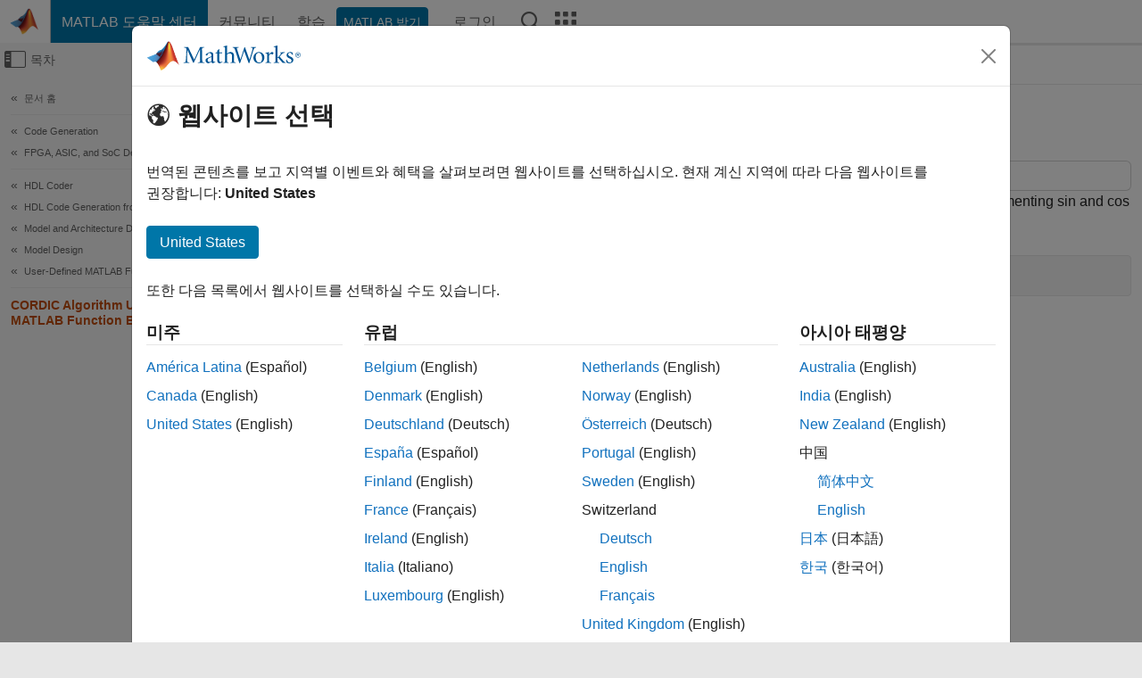

--- FILE ---
content_type: application/x-javascript;charset=utf-8
request_url: https://smetrics.mathworks.com/id?d_visid_ver=5.2.0&d_fieldgroup=A&mcorgid=B1441C8B533095C00A490D4D%40AdobeOrg&mid=91774403822677411918896915200465966900&ts=1769137291856
body_size: -34
content:
{"mid":"91774403822677411918896915200465966900"}